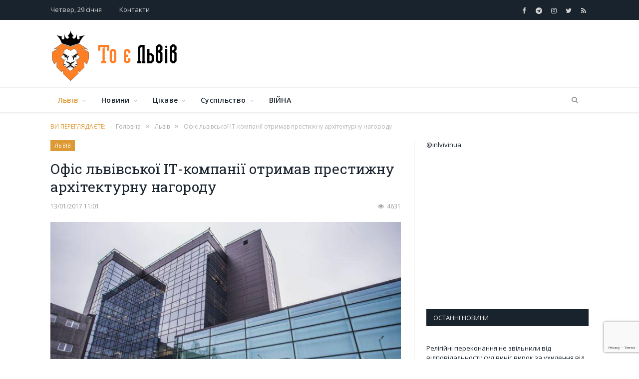

--- FILE ---
content_type: text/html; charset=utf-8
request_url: https://www.google.com/recaptcha/api2/anchor?ar=1&k=6LcR-_gUAAAAAEus7798KFc1BDtBRlmPyxNxE6oQ&co=aHR0cHM6Ly9pbmx2aXYuaW4udWE6NDQz&hl=en&v=N67nZn4AqZkNcbeMu4prBgzg&size=invisible&anchor-ms=20000&execute-ms=30000&cb=6wkd8lnlhp0o
body_size: 48709
content:
<!DOCTYPE HTML><html dir="ltr" lang="en"><head><meta http-equiv="Content-Type" content="text/html; charset=UTF-8">
<meta http-equiv="X-UA-Compatible" content="IE=edge">
<title>reCAPTCHA</title>
<style type="text/css">
/* cyrillic-ext */
@font-face {
  font-family: 'Roboto';
  font-style: normal;
  font-weight: 400;
  font-stretch: 100%;
  src: url(//fonts.gstatic.com/s/roboto/v48/KFO7CnqEu92Fr1ME7kSn66aGLdTylUAMa3GUBHMdazTgWw.woff2) format('woff2');
  unicode-range: U+0460-052F, U+1C80-1C8A, U+20B4, U+2DE0-2DFF, U+A640-A69F, U+FE2E-FE2F;
}
/* cyrillic */
@font-face {
  font-family: 'Roboto';
  font-style: normal;
  font-weight: 400;
  font-stretch: 100%;
  src: url(//fonts.gstatic.com/s/roboto/v48/KFO7CnqEu92Fr1ME7kSn66aGLdTylUAMa3iUBHMdazTgWw.woff2) format('woff2');
  unicode-range: U+0301, U+0400-045F, U+0490-0491, U+04B0-04B1, U+2116;
}
/* greek-ext */
@font-face {
  font-family: 'Roboto';
  font-style: normal;
  font-weight: 400;
  font-stretch: 100%;
  src: url(//fonts.gstatic.com/s/roboto/v48/KFO7CnqEu92Fr1ME7kSn66aGLdTylUAMa3CUBHMdazTgWw.woff2) format('woff2');
  unicode-range: U+1F00-1FFF;
}
/* greek */
@font-face {
  font-family: 'Roboto';
  font-style: normal;
  font-weight: 400;
  font-stretch: 100%;
  src: url(//fonts.gstatic.com/s/roboto/v48/KFO7CnqEu92Fr1ME7kSn66aGLdTylUAMa3-UBHMdazTgWw.woff2) format('woff2');
  unicode-range: U+0370-0377, U+037A-037F, U+0384-038A, U+038C, U+038E-03A1, U+03A3-03FF;
}
/* math */
@font-face {
  font-family: 'Roboto';
  font-style: normal;
  font-weight: 400;
  font-stretch: 100%;
  src: url(//fonts.gstatic.com/s/roboto/v48/KFO7CnqEu92Fr1ME7kSn66aGLdTylUAMawCUBHMdazTgWw.woff2) format('woff2');
  unicode-range: U+0302-0303, U+0305, U+0307-0308, U+0310, U+0312, U+0315, U+031A, U+0326-0327, U+032C, U+032F-0330, U+0332-0333, U+0338, U+033A, U+0346, U+034D, U+0391-03A1, U+03A3-03A9, U+03B1-03C9, U+03D1, U+03D5-03D6, U+03F0-03F1, U+03F4-03F5, U+2016-2017, U+2034-2038, U+203C, U+2040, U+2043, U+2047, U+2050, U+2057, U+205F, U+2070-2071, U+2074-208E, U+2090-209C, U+20D0-20DC, U+20E1, U+20E5-20EF, U+2100-2112, U+2114-2115, U+2117-2121, U+2123-214F, U+2190, U+2192, U+2194-21AE, U+21B0-21E5, U+21F1-21F2, U+21F4-2211, U+2213-2214, U+2216-22FF, U+2308-230B, U+2310, U+2319, U+231C-2321, U+2336-237A, U+237C, U+2395, U+239B-23B7, U+23D0, U+23DC-23E1, U+2474-2475, U+25AF, U+25B3, U+25B7, U+25BD, U+25C1, U+25CA, U+25CC, U+25FB, U+266D-266F, U+27C0-27FF, U+2900-2AFF, U+2B0E-2B11, U+2B30-2B4C, U+2BFE, U+3030, U+FF5B, U+FF5D, U+1D400-1D7FF, U+1EE00-1EEFF;
}
/* symbols */
@font-face {
  font-family: 'Roboto';
  font-style: normal;
  font-weight: 400;
  font-stretch: 100%;
  src: url(//fonts.gstatic.com/s/roboto/v48/KFO7CnqEu92Fr1ME7kSn66aGLdTylUAMaxKUBHMdazTgWw.woff2) format('woff2');
  unicode-range: U+0001-000C, U+000E-001F, U+007F-009F, U+20DD-20E0, U+20E2-20E4, U+2150-218F, U+2190, U+2192, U+2194-2199, U+21AF, U+21E6-21F0, U+21F3, U+2218-2219, U+2299, U+22C4-22C6, U+2300-243F, U+2440-244A, U+2460-24FF, U+25A0-27BF, U+2800-28FF, U+2921-2922, U+2981, U+29BF, U+29EB, U+2B00-2BFF, U+4DC0-4DFF, U+FFF9-FFFB, U+10140-1018E, U+10190-1019C, U+101A0, U+101D0-101FD, U+102E0-102FB, U+10E60-10E7E, U+1D2C0-1D2D3, U+1D2E0-1D37F, U+1F000-1F0FF, U+1F100-1F1AD, U+1F1E6-1F1FF, U+1F30D-1F30F, U+1F315, U+1F31C, U+1F31E, U+1F320-1F32C, U+1F336, U+1F378, U+1F37D, U+1F382, U+1F393-1F39F, U+1F3A7-1F3A8, U+1F3AC-1F3AF, U+1F3C2, U+1F3C4-1F3C6, U+1F3CA-1F3CE, U+1F3D4-1F3E0, U+1F3ED, U+1F3F1-1F3F3, U+1F3F5-1F3F7, U+1F408, U+1F415, U+1F41F, U+1F426, U+1F43F, U+1F441-1F442, U+1F444, U+1F446-1F449, U+1F44C-1F44E, U+1F453, U+1F46A, U+1F47D, U+1F4A3, U+1F4B0, U+1F4B3, U+1F4B9, U+1F4BB, U+1F4BF, U+1F4C8-1F4CB, U+1F4D6, U+1F4DA, U+1F4DF, U+1F4E3-1F4E6, U+1F4EA-1F4ED, U+1F4F7, U+1F4F9-1F4FB, U+1F4FD-1F4FE, U+1F503, U+1F507-1F50B, U+1F50D, U+1F512-1F513, U+1F53E-1F54A, U+1F54F-1F5FA, U+1F610, U+1F650-1F67F, U+1F687, U+1F68D, U+1F691, U+1F694, U+1F698, U+1F6AD, U+1F6B2, U+1F6B9-1F6BA, U+1F6BC, U+1F6C6-1F6CF, U+1F6D3-1F6D7, U+1F6E0-1F6EA, U+1F6F0-1F6F3, U+1F6F7-1F6FC, U+1F700-1F7FF, U+1F800-1F80B, U+1F810-1F847, U+1F850-1F859, U+1F860-1F887, U+1F890-1F8AD, U+1F8B0-1F8BB, U+1F8C0-1F8C1, U+1F900-1F90B, U+1F93B, U+1F946, U+1F984, U+1F996, U+1F9E9, U+1FA00-1FA6F, U+1FA70-1FA7C, U+1FA80-1FA89, U+1FA8F-1FAC6, U+1FACE-1FADC, U+1FADF-1FAE9, U+1FAF0-1FAF8, U+1FB00-1FBFF;
}
/* vietnamese */
@font-face {
  font-family: 'Roboto';
  font-style: normal;
  font-weight: 400;
  font-stretch: 100%;
  src: url(//fonts.gstatic.com/s/roboto/v48/KFO7CnqEu92Fr1ME7kSn66aGLdTylUAMa3OUBHMdazTgWw.woff2) format('woff2');
  unicode-range: U+0102-0103, U+0110-0111, U+0128-0129, U+0168-0169, U+01A0-01A1, U+01AF-01B0, U+0300-0301, U+0303-0304, U+0308-0309, U+0323, U+0329, U+1EA0-1EF9, U+20AB;
}
/* latin-ext */
@font-face {
  font-family: 'Roboto';
  font-style: normal;
  font-weight: 400;
  font-stretch: 100%;
  src: url(//fonts.gstatic.com/s/roboto/v48/KFO7CnqEu92Fr1ME7kSn66aGLdTylUAMa3KUBHMdazTgWw.woff2) format('woff2');
  unicode-range: U+0100-02BA, U+02BD-02C5, U+02C7-02CC, U+02CE-02D7, U+02DD-02FF, U+0304, U+0308, U+0329, U+1D00-1DBF, U+1E00-1E9F, U+1EF2-1EFF, U+2020, U+20A0-20AB, U+20AD-20C0, U+2113, U+2C60-2C7F, U+A720-A7FF;
}
/* latin */
@font-face {
  font-family: 'Roboto';
  font-style: normal;
  font-weight: 400;
  font-stretch: 100%;
  src: url(//fonts.gstatic.com/s/roboto/v48/KFO7CnqEu92Fr1ME7kSn66aGLdTylUAMa3yUBHMdazQ.woff2) format('woff2');
  unicode-range: U+0000-00FF, U+0131, U+0152-0153, U+02BB-02BC, U+02C6, U+02DA, U+02DC, U+0304, U+0308, U+0329, U+2000-206F, U+20AC, U+2122, U+2191, U+2193, U+2212, U+2215, U+FEFF, U+FFFD;
}
/* cyrillic-ext */
@font-face {
  font-family: 'Roboto';
  font-style: normal;
  font-weight: 500;
  font-stretch: 100%;
  src: url(//fonts.gstatic.com/s/roboto/v48/KFO7CnqEu92Fr1ME7kSn66aGLdTylUAMa3GUBHMdazTgWw.woff2) format('woff2');
  unicode-range: U+0460-052F, U+1C80-1C8A, U+20B4, U+2DE0-2DFF, U+A640-A69F, U+FE2E-FE2F;
}
/* cyrillic */
@font-face {
  font-family: 'Roboto';
  font-style: normal;
  font-weight: 500;
  font-stretch: 100%;
  src: url(//fonts.gstatic.com/s/roboto/v48/KFO7CnqEu92Fr1ME7kSn66aGLdTylUAMa3iUBHMdazTgWw.woff2) format('woff2');
  unicode-range: U+0301, U+0400-045F, U+0490-0491, U+04B0-04B1, U+2116;
}
/* greek-ext */
@font-face {
  font-family: 'Roboto';
  font-style: normal;
  font-weight: 500;
  font-stretch: 100%;
  src: url(//fonts.gstatic.com/s/roboto/v48/KFO7CnqEu92Fr1ME7kSn66aGLdTylUAMa3CUBHMdazTgWw.woff2) format('woff2');
  unicode-range: U+1F00-1FFF;
}
/* greek */
@font-face {
  font-family: 'Roboto';
  font-style: normal;
  font-weight: 500;
  font-stretch: 100%;
  src: url(//fonts.gstatic.com/s/roboto/v48/KFO7CnqEu92Fr1ME7kSn66aGLdTylUAMa3-UBHMdazTgWw.woff2) format('woff2');
  unicode-range: U+0370-0377, U+037A-037F, U+0384-038A, U+038C, U+038E-03A1, U+03A3-03FF;
}
/* math */
@font-face {
  font-family: 'Roboto';
  font-style: normal;
  font-weight: 500;
  font-stretch: 100%;
  src: url(//fonts.gstatic.com/s/roboto/v48/KFO7CnqEu92Fr1ME7kSn66aGLdTylUAMawCUBHMdazTgWw.woff2) format('woff2');
  unicode-range: U+0302-0303, U+0305, U+0307-0308, U+0310, U+0312, U+0315, U+031A, U+0326-0327, U+032C, U+032F-0330, U+0332-0333, U+0338, U+033A, U+0346, U+034D, U+0391-03A1, U+03A3-03A9, U+03B1-03C9, U+03D1, U+03D5-03D6, U+03F0-03F1, U+03F4-03F5, U+2016-2017, U+2034-2038, U+203C, U+2040, U+2043, U+2047, U+2050, U+2057, U+205F, U+2070-2071, U+2074-208E, U+2090-209C, U+20D0-20DC, U+20E1, U+20E5-20EF, U+2100-2112, U+2114-2115, U+2117-2121, U+2123-214F, U+2190, U+2192, U+2194-21AE, U+21B0-21E5, U+21F1-21F2, U+21F4-2211, U+2213-2214, U+2216-22FF, U+2308-230B, U+2310, U+2319, U+231C-2321, U+2336-237A, U+237C, U+2395, U+239B-23B7, U+23D0, U+23DC-23E1, U+2474-2475, U+25AF, U+25B3, U+25B7, U+25BD, U+25C1, U+25CA, U+25CC, U+25FB, U+266D-266F, U+27C0-27FF, U+2900-2AFF, U+2B0E-2B11, U+2B30-2B4C, U+2BFE, U+3030, U+FF5B, U+FF5D, U+1D400-1D7FF, U+1EE00-1EEFF;
}
/* symbols */
@font-face {
  font-family: 'Roboto';
  font-style: normal;
  font-weight: 500;
  font-stretch: 100%;
  src: url(//fonts.gstatic.com/s/roboto/v48/KFO7CnqEu92Fr1ME7kSn66aGLdTylUAMaxKUBHMdazTgWw.woff2) format('woff2');
  unicode-range: U+0001-000C, U+000E-001F, U+007F-009F, U+20DD-20E0, U+20E2-20E4, U+2150-218F, U+2190, U+2192, U+2194-2199, U+21AF, U+21E6-21F0, U+21F3, U+2218-2219, U+2299, U+22C4-22C6, U+2300-243F, U+2440-244A, U+2460-24FF, U+25A0-27BF, U+2800-28FF, U+2921-2922, U+2981, U+29BF, U+29EB, U+2B00-2BFF, U+4DC0-4DFF, U+FFF9-FFFB, U+10140-1018E, U+10190-1019C, U+101A0, U+101D0-101FD, U+102E0-102FB, U+10E60-10E7E, U+1D2C0-1D2D3, U+1D2E0-1D37F, U+1F000-1F0FF, U+1F100-1F1AD, U+1F1E6-1F1FF, U+1F30D-1F30F, U+1F315, U+1F31C, U+1F31E, U+1F320-1F32C, U+1F336, U+1F378, U+1F37D, U+1F382, U+1F393-1F39F, U+1F3A7-1F3A8, U+1F3AC-1F3AF, U+1F3C2, U+1F3C4-1F3C6, U+1F3CA-1F3CE, U+1F3D4-1F3E0, U+1F3ED, U+1F3F1-1F3F3, U+1F3F5-1F3F7, U+1F408, U+1F415, U+1F41F, U+1F426, U+1F43F, U+1F441-1F442, U+1F444, U+1F446-1F449, U+1F44C-1F44E, U+1F453, U+1F46A, U+1F47D, U+1F4A3, U+1F4B0, U+1F4B3, U+1F4B9, U+1F4BB, U+1F4BF, U+1F4C8-1F4CB, U+1F4D6, U+1F4DA, U+1F4DF, U+1F4E3-1F4E6, U+1F4EA-1F4ED, U+1F4F7, U+1F4F9-1F4FB, U+1F4FD-1F4FE, U+1F503, U+1F507-1F50B, U+1F50D, U+1F512-1F513, U+1F53E-1F54A, U+1F54F-1F5FA, U+1F610, U+1F650-1F67F, U+1F687, U+1F68D, U+1F691, U+1F694, U+1F698, U+1F6AD, U+1F6B2, U+1F6B9-1F6BA, U+1F6BC, U+1F6C6-1F6CF, U+1F6D3-1F6D7, U+1F6E0-1F6EA, U+1F6F0-1F6F3, U+1F6F7-1F6FC, U+1F700-1F7FF, U+1F800-1F80B, U+1F810-1F847, U+1F850-1F859, U+1F860-1F887, U+1F890-1F8AD, U+1F8B0-1F8BB, U+1F8C0-1F8C1, U+1F900-1F90B, U+1F93B, U+1F946, U+1F984, U+1F996, U+1F9E9, U+1FA00-1FA6F, U+1FA70-1FA7C, U+1FA80-1FA89, U+1FA8F-1FAC6, U+1FACE-1FADC, U+1FADF-1FAE9, U+1FAF0-1FAF8, U+1FB00-1FBFF;
}
/* vietnamese */
@font-face {
  font-family: 'Roboto';
  font-style: normal;
  font-weight: 500;
  font-stretch: 100%;
  src: url(//fonts.gstatic.com/s/roboto/v48/KFO7CnqEu92Fr1ME7kSn66aGLdTylUAMa3OUBHMdazTgWw.woff2) format('woff2');
  unicode-range: U+0102-0103, U+0110-0111, U+0128-0129, U+0168-0169, U+01A0-01A1, U+01AF-01B0, U+0300-0301, U+0303-0304, U+0308-0309, U+0323, U+0329, U+1EA0-1EF9, U+20AB;
}
/* latin-ext */
@font-face {
  font-family: 'Roboto';
  font-style: normal;
  font-weight: 500;
  font-stretch: 100%;
  src: url(//fonts.gstatic.com/s/roboto/v48/KFO7CnqEu92Fr1ME7kSn66aGLdTylUAMa3KUBHMdazTgWw.woff2) format('woff2');
  unicode-range: U+0100-02BA, U+02BD-02C5, U+02C7-02CC, U+02CE-02D7, U+02DD-02FF, U+0304, U+0308, U+0329, U+1D00-1DBF, U+1E00-1E9F, U+1EF2-1EFF, U+2020, U+20A0-20AB, U+20AD-20C0, U+2113, U+2C60-2C7F, U+A720-A7FF;
}
/* latin */
@font-face {
  font-family: 'Roboto';
  font-style: normal;
  font-weight: 500;
  font-stretch: 100%;
  src: url(//fonts.gstatic.com/s/roboto/v48/KFO7CnqEu92Fr1ME7kSn66aGLdTylUAMa3yUBHMdazQ.woff2) format('woff2');
  unicode-range: U+0000-00FF, U+0131, U+0152-0153, U+02BB-02BC, U+02C6, U+02DA, U+02DC, U+0304, U+0308, U+0329, U+2000-206F, U+20AC, U+2122, U+2191, U+2193, U+2212, U+2215, U+FEFF, U+FFFD;
}
/* cyrillic-ext */
@font-face {
  font-family: 'Roboto';
  font-style: normal;
  font-weight: 900;
  font-stretch: 100%;
  src: url(//fonts.gstatic.com/s/roboto/v48/KFO7CnqEu92Fr1ME7kSn66aGLdTylUAMa3GUBHMdazTgWw.woff2) format('woff2');
  unicode-range: U+0460-052F, U+1C80-1C8A, U+20B4, U+2DE0-2DFF, U+A640-A69F, U+FE2E-FE2F;
}
/* cyrillic */
@font-face {
  font-family: 'Roboto';
  font-style: normal;
  font-weight: 900;
  font-stretch: 100%;
  src: url(//fonts.gstatic.com/s/roboto/v48/KFO7CnqEu92Fr1ME7kSn66aGLdTylUAMa3iUBHMdazTgWw.woff2) format('woff2');
  unicode-range: U+0301, U+0400-045F, U+0490-0491, U+04B0-04B1, U+2116;
}
/* greek-ext */
@font-face {
  font-family: 'Roboto';
  font-style: normal;
  font-weight: 900;
  font-stretch: 100%;
  src: url(//fonts.gstatic.com/s/roboto/v48/KFO7CnqEu92Fr1ME7kSn66aGLdTylUAMa3CUBHMdazTgWw.woff2) format('woff2');
  unicode-range: U+1F00-1FFF;
}
/* greek */
@font-face {
  font-family: 'Roboto';
  font-style: normal;
  font-weight: 900;
  font-stretch: 100%;
  src: url(//fonts.gstatic.com/s/roboto/v48/KFO7CnqEu92Fr1ME7kSn66aGLdTylUAMa3-UBHMdazTgWw.woff2) format('woff2');
  unicode-range: U+0370-0377, U+037A-037F, U+0384-038A, U+038C, U+038E-03A1, U+03A3-03FF;
}
/* math */
@font-face {
  font-family: 'Roboto';
  font-style: normal;
  font-weight: 900;
  font-stretch: 100%;
  src: url(//fonts.gstatic.com/s/roboto/v48/KFO7CnqEu92Fr1ME7kSn66aGLdTylUAMawCUBHMdazTgWw.woff2) format('woff2');
  unicode-range: U+0302-0303, U+0305, U+0307-0308, U+0310, U+0312, U+0315, U+031A, U+0326-0327, U+032C, U+032F-0330, U+0332-0333, U+0338, U+033A, U+0346, U+034D, U+0391-03A1, U+03A3-03A9, U+03B1-03C9, U+03D1, U+03D5-03D6, U+03F0-03F1, U+03F4-03F5, U+2016-2017, U+2034-2038, U+203C, U+2040, U+2043, U+2047, U+2050, U+2057, U+205F, U+2070-2071, U+2074-208E, U+2090-209C, U+20D0-20DC, U+20E1, U+20E5-20EF, U+2100-2112, U+2114-2115, U+2117-2121, U+2123-214F, U+2190, U+2192, U+2194-21AE, U+21B0-21E5, U+21F1-21F2, U+21F4-2211, U+2213-2214, U+2216-22FF, U+2308-230B, U+2310, U+2319, U+231C-2321, U+2336-237A, U+237C, U+2395, U+239B-23B7, U+23D0, U+23DC-23E1, U+2474-2475, U+25AF, U+25B3, U+25B7, U+25BD, U+25C1, U+25CA, U+25CC, U+25FB, U+266D-266F, U+27C0-27FF, U+2900-2AFF, U+2B0E-2B11, U+2B30-2B4C, U+2BFE, U+3030, U+FF5B, U+FF5D, U+1D400-1D7FF, U+1EE00-1EEFF;
}
/* symbols */
@font-face {
  font-family: 'Roboto';
  font-style: normal;
  font-weight: 900;
  font-stretch: 100%;
  src: url(//fonts.gstatic.com/s/roboto/v48/KFO7CnqEu92Fr1ME7kSn66aGLdTylUAMaxKUBHMdazTgWw.woff2) format('woff2');
  unicode-range: U+0001-000C, U+000E-001F, U+007F-009F, U+20DD-20E0, U+20E2-20E4, U+2150-218F, U+2190, U+2192, U+2194-2199, U+21AF, U+21E6-21F0, U+21F3, U+2218-2219, U+2299, U+22C4-22C6, U+2300-243F, U+2440-244A, U+2460-24FF, U+25A0-27BF, U+2800-28FF, U+2921-2922, U+2981, U+29BF, U+29EB, U+2B00-2BFF, U+4DC0-4DFF, U+FFF9-FFFB, U+10140-1018E, U+10190-1019C, U+101A0, U+101D0-101FD, U+102E0-102FB, U+10E60-10E7E, U+1D2C0-1D2D3, U+1D2E0-1D37F, U+1F000-1F0FF, U+1F100-1F1AD, U+1F1E6-1F1FF, U+1F30D-1F30F, U+1F315, U+1F31C, U+1F31E, U+1F320-1F32C, U+1F336, U+1F378, U+1F37D, U+1F382, U+1F393-1F39F, U+1F3A7-1F3A8, U+1F3AC-1F3AF, U+1F3C2, U+1F3C4-1F3C6, U+1F3CA-1F3CE, U+1F3D4-1F3E0, U+1F3ED, U+1F3F1-1F3F3, U+1F3F5-1F3F7, U+1F408, U+1F415, U+1F41F, U+1F426, U+1F43F, U+1F441-1F442, U+1F444, U+1F446-1F449, U+1F44C-1F44E, U+1F453, U+1F46A, U+1F47D, U+1F4A3, U+1F4B0, U+1F4B3, U+1F4B9, U+1F4BB, U+1F4BF, U+1F4C8-1F4CB, U+1F4D6, U+1F4DA, U+1F4DF, U+1F4E3-1F4E6, U+1F4EA-1F4ED, U+1F4F7, U+1F4F9-1F4FB, U+1F4FD-1F4FE, U+1F503, U+1F507-1F50B, U+1F50D, U+1F512-1F513, U+1F53E-1F54A, U+1F54F-1F5FA, U+1F610, U+1F650-1F67F, U+1F687, U+1F68D, U+1F691, U+1F694, U+1F698, U+1F6AD, U+1F6B2, U+1F6B9-1F6BA, U+1F6BC, U+1F6C6-1F6CF, U+1F6D3-1F6D7, U+1F6E0-1F6EA, U+1F6F0-1F6F3, U+1F6F7-1F6FC, U+1F700-1F7FF, U+1F800-1F80B, U+1F810-1F847, U+1F850-1F859, U+1F860-1F887, U+1F890-1F8AD, U+1F8B0-1F8BB, U+1F8C0-1F8C1, U+1F900-1F90B, U+1F93B, U+1F946, U+1F984, U+1F996, U+1F9E9, U+1FA00-1FA6F, U+1FA70-1FA7C, U+1FA80-1FA89, U+1FA8F-1FAC6, U+1FACE-1FADC, U+1FADF-1FAE9, U+1FAF0-1FAF8, U+1FB00-1FBFF;
}
/* vietnamese */
@font-face {
  font-family: 'Roboto';
  font-style: normal;
  font-weight: 900;
  font-stretch: 100%;
  src: url(//fonts.gstatic.com/s/roboto/v48/KFO7CnqEu92Fr1ME7kSn66aGLdTylUAMa3OUBHMdazTgWw.woff2) format('woff2');
  unicode-range: U+0102-0103, U+0110-0111, U+0128-0129, U+0168-0169, U+01A0-01A1, U+01AF-01B0, U+0300-0301, U+0303-0304, U+0308-0309, U+0323, U+0329, U+1EA0-1EF9, U+20AB;
}
/* latin-ext */
@font-face {
  font-family: 'Roboto';
  font-style: normal;
  font-weight: 900;
  font-stretch: 100%;
  src: url(//fonts.gstatic.com/s/roboto/v48/KFO7CnqEu92Fr1ME7kSn66aGLdTylUAMa3KUBHMdazTgWw.woff2) format('woff2');
  unicode-range: U+0100-02BA, U+02BD-02C5, U+02C7-02CC, U+02CE-02D7, U+02DD-02FF, U+0304, U+0308, U+0329, U+1D00-1DBF, U+1E00-1E9F, U+1EF2-1EFF, U+2020, U+20A0-20AB, U+20AD-20C0, U+2113, U+2C60-2C7F, U+A720-A7FF;
}
/* latin */
@font-face {
  font-family: 'Roboto';
  font-style: normal;
  font-weight: 900;
  font-stretch: 100%;
  src: url(//fonts.gstatic.com/s/roboto/v48/KFO7CnqEu92Fr1ME7kSn66aGLdTylUAMa3yUBHMdazQ.woff2) format('woff2');
  unicode-range: U+0000-00FF, U+0131, U+0152-0153, U+02BB-02BC, U+02C6, U+02DA, U+02DC, U+0304, U+0308, U+0329, U+2000-206F, U+20AC, U+2122, U+2191, U+2193, U+2212, U+2215, U+FEFF, U+FFFD;
}

</style>
<link rel="stylesheet" type="text/css" href="https://www.gstatic.com/recaptcha/releases/N67nZn4AqZkNcbeMu4prBgzg/styles__ltr.css">
<script nonce="FOkJl48dm8n9F9-gPH9l0A" type="text/javascript">window['__recaptcha_api'] = 'https://www.google.com/recaptcha/api2/';</script>
<script type="text/javascript" src="https://www.gstatic.com/recaptcha/releases/N67nZn4AqZkNcbeMu4prBgzg/recaptcha__en.js" nonce="FOkJl48dm8n9F9-gPH9l0A">
      
    </script></head>
<body><div id="rc-anchor-alert" class="rc-anchor-alert"></div>
<input type="hidden" id="recaptcha-token" value="[base64]">
<script type="text/javascript" nonce="FOkJl48dm8n9F9-gPH9l0A">
      recaptcha.anchor.Main.init("[\x22ainput\x22,[\x22bgdata\x22,\x22\x22,\[base64]/[base64]/[base64]/ZyhXLGgpOnEoW04sMjEsbF0sVywwKSxoKSxmYWxzZSxmYWxzZSl9Y2F0Y2goayl7RygzNTgsVyk/[base64]/[base64]/[base64]/[base64]/[base64]/[base64]/[base64]/bmV3IEJbT10oRFswXSk6dz09Mj9uZXcgQltPXShEWzBdLERbMV0pOnc9PTM/bmV3IEJbT10oRFswXSxEWzFdLERbMl0pOnc9PTQ/[base64]/[base64]/[base64]/[base64]/[base64]\\u003d\x22,\[base64]\x22,\x22bsKSw6bCtAVJFVHDtTgswqApw7TDq8OjYzRhwrzCv3Nxw6jCosOwD8OlfsK/RApMw7DDkzrCsGPConF7WcKqw6BdaTEbwrtCfibCmjcKesKDwqzCrxFLw43CgDfCvcO9wqjDiBTDrcK3MMK7w4/[base64]/DmcOeCsOYw4zCkcKRw7cGw7xnwqsQw4TDp8KDVcOqS0rCi8KifGA9PX3ClDhnSh3CtMKCbsO3wrwDw5t1w4x9w6nCgcKNwq5Zw6HCuMKqw7BMw7HDvsORwoU9NMODAcO9d8O0FGZ4LCDClsOjD8K6w5fDrsKLw4HCsG85wrfCq2gbJkHCuX/[base64]/[base64]/Ct8OAw68qXkN2PcKbGQnCnBLCmkURwrHDp8O3w5jDtizDpyBVHAVHf8KPwqstLsOBw71RwqBTKcKPwpzDiMOvw5oPw7XCgQp3MgvCpcOtw4JBXcKRw6rDhMKDw7jCmAo/woBcWiUpUmoCw4xOwolnw6VYJsKlLsOcw7zDrWN9OcOHw7rDhcOnNldXw53Ct27DllXDvS/CqcKPdTZ5JcOebMOHw5hPw4HCuC/CocOOw4/Cv8Ouw7sPe0BqXMKQcwvCqMOPdA42w702woHDicOXw5PCkcOjwpHCgSd1w5fCtMKWwpNcwpnCmSYtwqLDjcKlw6J5wrkyUsKyM8OGw5PDuHZgHCBcwqjDsMKQwrXCl2PDnHnDtxbChnnDlDTCn3wIwpQmdBrDssKlw6zChMKEwqs8IQ/CuMKyw6rDkXt8H8KKw6bCkRhGwqRAG01xwrYSEF7DsmMfw58kF3hjwqjCilwdwph8GMK+KyrDn1zCt8Orw5PDrsOca8Ktwp0Vwr7CvsKqw7MlFcOwwpbCmMK7MMKcQjnDscOmDxvDqRJ4DMK0wp7ClMOFf8K5XcKqwqbCq3nDjT/DhD/CoSbCs8OXAgQLw4N8w6/Du8KEFVrDjETCuDgAw6nCrsKgI8KFw4JDw65yw5bCrcOkYcOYPmrCqsK2w7vDtSXCg0/DmcKiw6NeRMOaTAgGVMKEHsKoNcKfK2AbGsKTwrAOAlXCm8KnbsOSw6czwockX2tRw6ptwq/DuMKNW8Kgwpg4w5/DncO9wq3Dk1sidMKGwpHDk2nClsOvw6kZwplLwrjCk8OIw7zCsjdmw6hAwppRw6HClBLDgkxPRnUHCMK5wqJNb8OCw7zClkHCq8OHw75rR8O+cH/CocO1Gxo5EzEww7onwoNhTB/Dq8OwXxDDvMKADgU9wpd1VsO+w4LCi3vCjHPChnbDtcK6w5bDvsK5cMOBFkHDtnZNw7ZWQMO8w78Xw4wKBMOsIRnDr8K/P8KCw6HDisKZXQU6M8KxwqfDpjQvwoHCr0DDmsOQFsOxSRbDuhHCphHCrsOhdWTDkiFow5MiLxlNNcO7wrh8R8KXwqLCuCnCvS7Dq8Kzw5PCpQZ7w7vCvAlbK8KCwrTDtB/Dnjo1w47CggMUwqDCg8KyOcO8bcOvw6/CpV49WQ7Dozxxw6FxWSnCjBQ2wo/CicKkREcXwpkBwpJCwrkYw5YxNMKUdMOmwrBcwolTRk7DvFY7P8OJwq7CvmFww4NvwrjDlsODXsK9O8OrXR0DwpsmwobCiMOiZ8KCFU5sOMOiNxfDh2XDnU/DpsKKbsOyw74DFcO+w6rChUc2wqTCrsOXSMKuwrzCqiPDsnJhwqYfw6Q3wpV1wpc1w5tIZMKfZMKhw5fDg8OJLsKPORfDuyUedMOWwoLDnMOVw5VqZsOgEcOuwrnDjsO7XVFCworCq1/DtsOPAsODwq/CnzjCmh1TV8OPPSx1PcOsw4Jlw5EywrfCm8OxHiZdw6jCrhTDisKWWAJRw5nCnS3Ci8OwwpzDu3DCljAFIHfDhDQCBMKZwrHCrTjDjcOcMg3CmDdXLWJOdsKLZFvClsOQwrxLwqIJw4hcIMKkwpPDlMOCwo/[base64]/HHfDvCAtDz3CnTQXw6nDpsOSXBbDozcnw4TCicKBw6zCg8KiZXxPSCgoAcOFwp93PcOSPX9/[base64]/Cgysqw68FEcO9ITrDvxnDjMKDVXwHPnjCiwogw7cRPn9wwpZ9wpkia2DDj8OQwp/CtE4CRcKHaMK7ZcOjd34VC8KHacKRwqIAw5DCtTlJNRPDlyQTAMK1C0FSCgh8P2g0KQ7CtW/DqXXDiCYrwqEsw4BDQsKODm5uMsOuw5fDlsOIw5HDqicrw5YCH8KCdcKYE1XCnE0Cwq8UMTHDvkLCtcKpw6fCuEsqVDzChGtwQMObwqBpHAp7cUkfUkVrCmjCoVjCo8KAIwPDhi3DgTrCp13DmivDq2PCuDfDnMOuE8K+Ok/CsMOuR09JPEJFZhPCsX8ta1ZTT8Kowo3DvsODTMOQYsOAHMKiVR0Xd11Rw6rCv8KzJlpvwo/DjX3CjMK9w7jDrmrDo3JAw5xUwr8JAsKHwqPDs3sCwqHDmDnCvMKDI8Ouw7cqBcKbUCRJC8K7w6hMwpbDm1XDtsODw4LDgsKFwrRAw4/[base64]/DjjgEwo3CoxzCkjkmcMKRwqzDkRjCucOqBcKLdW4TQMOow70JWi3Cgy/CnnVsPMOtHcO7wrTDqyLDq8OkGD3DtnfCo0I/J8K4woXCmwDCjDnCkXLDs0nDlGzCnx1vJmDCr8O6MMOZwozDhcO4SSENwojDn8OEwqtsZRgIbMKDwp1qCsOCw7Zpw5LCssKMN0MvwrTCkwwGwqLDuVxcwo4Hwr5wY2jCicOiw7vCqMKuSC/CvGvDpcKSPMKswrlmW1/DlF/[base64]/Q8KRFsKsNsKoAcK2wooJM8OiXy4DwobDphhpwpoew7zDiD7Dg8OIX8KINTjDscOdw6vDiw9DwrE6NUINw6cwZ8KWOsOuw51EIS06wqF/I0TCjVNhc8O7ABN0UsKOw5bCoCJ1ZcKLeMKsYMOGLh3Dh1TDscOawq/Cm8Kaw7/DuMOZZ8KQwqYlbMKBw6tzwpfCjngOwqxxw5rDswDDlD0xIcOCAsOgciMwwpRbPsObC8O/[base64]/DrcOsw5QAw5PDmMKBEUMjwpBpUsONcsOnc1/CuHc0w6ZhwqvDr8O6O8KdXxkyw5/ClktWw6XDnsOkwprCjWcLR1DChsKEw6k9LGYVYsKXUAkww7V1wo4PZX/DnMOZEsO/wqRTw6t/wpMiwpNgw4gzw7XCk2TCj2kOR8OUQTMnf8OqCcOnAUvCqRcMJFd8ZgI9AsOtwqNAw7pZw4PDssOQfMKWKsOCw6zCv8OrSm3Dn8KHw6/DqgE/wo5xw7rCg8K+LsKoFcOUKVU6wqpyCMO0EHJFwpfDtxzDkQJnwrJ4Fx/DjcKVFXpnKjHDtsOkwrwvHcKmw5DCtsOVw63DqzspXifCvMK6wqXDk3AfwonCsMO1w4V0wr7DvsKww6XCnsKyc207wpLClnfDgHwEwoPCvMKfwrMRIsOJw48JOMKLwq0aA8Kewp3Cq8K2MsOYCsKNw47Cg0PDp8OMw58BXMO5AsKffMOmw7fCg8OfPcOtbQLDmit/w6UAw7jDrMOnGcOLHsOFFsOHE1csWw7CqzbCtcKZIRZ9w6sJw7fDj1FhGwjCqxdUXsOBF8OXw7zDiMOrwrPChiTCgSnDlHxWw63CsDTDqsOUwqTDmBnDl8OjwoBEw5tAw6Iow4YfGwHCuDXDlXc7w5/CrwZyGsOdwpxlwr06A8KZw7zCusOwDMKLwozDgxXClxrCnAnDlsKmMjQgwqZCQHIfw6PDkXUEAALCrMKcVcKvFlDDmsO4Y8OxdMKWaVzDmhHCu8O/fUUnPcKMR8KZw63DkVnDlkMmwp/DqMO3fMOHw5PCrUXDucKRw6fDiMKwKMOrwrfDnT5Tw6ZCdMKww5XDrSl3J1nDhAFlw53Cq8KKWMKyw7bDs8KeDMK6w5B9eMOsc8KmGcKLESgYwrx8wq9MwqF+wrXChWJgwpxvaT3DmWw2w5vChMORFwwGenFvBGLDisO+wrvDthtew5ITNz9YB2dUwokGUXQkHVoIBn/[base64]/CusO/[base64]/CjMK8AljCnMOswrrCo2TDn8KpwrbDiTluwprCmMO2NzZiwpwOwrhdIR7CpAN4P8Obw6ZHwp/DpktSwo1aYMOQTsKxwovCtsKewrnCvywJwoRqwo7ChsOawoPDg0vDvcO5MsKAw7/CuAZuNBEzEArCgsK4wol0w7N3wq8/KcOZI8K1wq3DnwrCkR0Aw7FXSWbDp8KIwotZdUFuLMKhwo0KW8KHQFNBw50Dw4dZLzvCiMOtw7jCrMOCGT5aw6LDpcKFwovDrSbCj2jDrV/CssOMwop8w487wr7CuxbDnToLwr50NBDDiMOoOwbDpcO2EDPCs8KXScKWak/CrcKqw53DnmchdsOww5TCjwotw5V5woXDkUsVw7Q2VAF2b8O7wrEMw51+w5UZDB17w6UswrxsRX4uC8OAw7LDlk4Qw4VMeTIXKFPDisKxw7duTsKAGsKuDsKCB8Kkw7PDlDwhw6bDgsKMCsKrwrJ+TsKmDEZoNBBtwoZyw6FcfsOfdATDuTRWD8O9wrnCisKow74mXB/Dt8KuEHxrOcO9wprCv8Kqw4bDosO/worDpsO8w6DCm1J2WcK3wo1qYCMQwrzDgQ7Dv8O7w4zDvMO5U8ONwqzCqsKmwo7CnR1/wq4of8KNwrJ4wrRFw6HDscO/HBHCj0jChi1XwpssJ8OMwpfCvsKlfsOmw5jCtcKew6kQPSrDk8K6wqjCt8OdaVzDqEVowofDoTIkw5rCiXPCoV5pfwt1Y8KNNklmB1fDnX/DrMOww7HCk8KFE23CtGfChj8ECiTCksOaw5tLw7Fkw61Vw7FeMxPCqEbCjcKCZ8OIfMK4dDA/w4fCv3kSwp3Cml/CiMO4ZMOrTQbChMOfwp/DnMKuw7QTwovCrsOvwr/CkFBCwq5qFS/Di8Kxw6TCi8KEeSsOPgc+wrQkWMKhwqZuD8OzwrzDiMOswpzCnsOww4NVw7/CpcOOw7R/w6hHwpbDlFMUfcKiPm1uwpzCvcKVw7RFwplAw7bDk2MsQ8KSS8OXd3F9KEtweS4da1bCpz/[base64]/CoW5OF1/CogHCjzQGbMKqwqZJS2E/[base64]/G8K2fWt0cDjCosOXUsK9w5cCOcKcwq5/wppSwrtPTsKjwp/CkcOpwoYMIsKKTMOuQUXDm8KFwq/Dn8KHwpnCjFVCG8KfwozDq2gNw4zCvMOJK8OuwrvCnMOtcC0Uw5LCsGA8wqLDlsKYQlsuXMO8TmLDmcOdwpjDnAd4KcKaCVvDmMK9bh8LQMO/Om5Nw63Du2YOw5x1C33Dj8K/w7bDvsOAw7/CoMO/L8OPw4vCvsOPVcKVw77CtcKwwrzDoUImJsOFwo/Dn8Ouw4Y/FyUGc8O0w4jDrAVtw4Aiw6bDumkgwrrDuUDCt8KNw4HDvcO5wpDCrMKFJsOtIMKUXsODwqZIwpRswrJrw7PClsKDw5IvesKbSGfCuyzCrxXDq8K/wqjCp23CtsKOdDtoJCfCvjfDrcOIC8Keb1DCoMO6J0owQMO6aULCoMKJCMKGw6BFRz8Vw5XDhMOywqXDuDRtwpzDgsKRHcKHCcOcGgHDgGVPdgTCmzbCpRnDhHANwqBbYsOWw71KUsO+Q8K4WcO4wpRKAy/Dk8OCw4xKFMOAwoRewrHCuxg3w7fDvy9KXVtdAyjCl8K/[base64]/DocKLZUfDqVLCqhTDjT4iRMOXRsKUZsOawpQ4w5k0w6HCnMOKwo/DomnClcO1wpAvw7vDvlHDoX5HGC8CP2fDg8Klwq5fH8OBwpgKwqUzwoVeLcK3w4TCtMOSRBhdGMOIwpN/[base64]/Dnn3DnTrCkDNawozDpcKPNHJFwokaw4jDp8O1wrkBCMKLbcKPw6gIwqFDBcKJw4vCvsKpw5hbIsKoHCrDomzDlsKiAQ/[base64]/[base64]/DhMK/w7BYBcOTwovDuVpkAsO3wrLDssOjw5LDmRYyRcKOBcKkwoE+F2I+w7E+w6PDocKGwrwSVQjCjynDisKCwp1Xwql0wp/CgBhQPcOfajtXw6XDvgnDkMKqwrwRwprDosOXf1hXa8Kfw57DvMKfYMOQw7djwpt0w4FoasOKwrDCqsOAw4zCgsOFwo8VJsOqHF3CnhtKwr4Jw6VVWsK5KiAlPQrCqcKkbAFbPkB/wqAjwqPCpzjCvn9gwqsbMcO6bMORwrdJYMOnC1oxwoXCvcKVXsOnwoPDuWBWO8Ksw7DCmMOeVijDtcOOU8KDw6DDqMKre8ODesO9w5nDmn84wpEHwr/[base64]/bsKewpHDk2fDisOxwr/Ch8KHw6FpcMKew43ChVMKwprDi8Onf3TCuAYLQzvCtHbCqsOJw49icjPDpk7DpsOzwrcYwoHDmm/DjiIFwrTCqibCvsOPHF4WKWvCmj/DoMO2wr/CpcOpYG7Ct13Dg8OkD8OCw4PCnxJiw5MRJMKmUw9+X8Otw5UGwo3Dsm96RsKABgh4w4TDscKEwqfDl8KvwoXCjcKDw64ONMKfwoNVwpbCt8KTXG8vw5/DmMK7wo3CoMK2HsKYwrYid3Q7w59Kw7wNBVZ6wr8UO8KVw7guBkHCuAlSVCXCpMKPw4bCncKxw7hkbBzCkg3DrxjDp8ORKSPCsCvCocKCw7d9wqvDjsKgX8KFwqcdJg9dwpXDq8OaSUc+fMOSZ8OZeH/CqcKKw4JGPMOzRQMAw4TDvcKvZcO5woHCvH3Cixgzagp4ZljDi8KQwrrCl0EQe8OMEcOWw4vDs8OrK8Oqw5R4JsOpwp05wpltwpnCmMK9BsKRworDm8KtIMO4w4rDi8OUw53DtWrDrSU5wq4VMcOYw4fCs8K1ZsKWw6vDjsOQBUERw4/DssOjCcKKWMKkwoIPb8ONBcKSw5tubsKCRh5Rwp3ClsOrNDBuK8KCwojDpjR9VHbCpsO9BMOAbEAIfU7DosKvGxt4eGUfC8K8dnHDqcOOd8KzGcOzwr/CusOAWXjCgl9sw5fDoMODwqrCqsO4RVbDsUbDisKew4IAbxzCksONw7XCgMKBLsKnw7MaPm/CikZJATXDhsKcMgfDvH7DvQZGwpVPWiXClH40w4fDsE11wonCjcO1w4DCjCXDn8KVw5BywprDkMOgw7Ezw5BKwrXDmxjDh8O/FGMufsKaOTYdIcO0wpHCpMObw4rCtsKnw4DCh8KRbGPDucOdwrDDusO2OXQjw4FLKCN1AMOrasOofMKpwpV2w7V2GBUXw47DhF9nwpMsw6vCqAMYwpXChcOhwozCjhttKg9HdB/[base64]/DpMKFesOVSGMSF8KoYHQfwrvCnMOLw5/CvsOqw60Lw5obJsOnwpHDuyvDrE8tw5FVw4FPwovCn2MqCEZBwoFbw7LCjcK4ZUQIQMO+wocYRG4dwolcw5sSKwwgwpjCigjDq3A8YsKkTzPCn8OVNXR8HEvDi8OKwrrDlyQ8VMOow5TCliJ2JXPDvxTDpX0nwrY2LcK3w6/[base64]/ClW84JcObLgJlTsO+w4MPwqdgw7/CpcOqIERlwpEBacOXwoFew5HCh1LCrlrCg0I4wrvCplBSw4ZeLErCs0nDmMOiPsOfWjcuZcKaO8OUNEfDtC3Dv8K6KT/Dm8O+wovCmgkyWMOkS8Otw5MteMKIw7LCqhECw5PCmMODJzrDswvCocK7w4vDlxjDm0onX8KfODzCkUPCnsOVw5ciXsKCYAdnVMKGw5vCmSnDssKqBcOfw4zDl8Kqwq0ccQ/ChnnDuR0/[base64]/DnxnDm8KiYRd9w59Sw79Pw7xPw6rCvcOzf8Oow6vDmcOyTjEOwqE/w7kUbMOQHkdkwpN1wrLCs8OJYiwGLcOBwp3CisOGwobCrDsLIcKZIMKvXC0/cyHCpGgfwrfDjcOLwr3CpMK2wpPDncOwwpVkwojDijYPwrxmOS5HW8KDwpLDhQbClhjDsnJHw67DkcO0KVvDvT1HbwrCvhDCqhMYwq1Ewp3DmsOQw7LCrg7DvMKAwq/CrcK0w7pkD8OQO8KiDhF4GlYkYcOmw4B+wrwnw5ohw6wpw7Row7Iow5HDvcOdGDdwwrREWCvDuMKyIsKKw4nCkcK9AsOtEwHDoDXCisKmZQ7CmMKmwp/ClcOrJcO5TcOrIMK2RBvDl8K+TBQNwoFyH8Osw5IpwqrDssK7NDF9wowAQcK5TsK+ER7DpWvDu8KiC8OADcKsXMK9EVp2w4B1wo0xw6AGesOLwqzDqlvDhMO3woDCmcKCw53DiMKyw6/DqMKjw7fDrCkyS2VFbcK4wp8XZX7DmT/[base64]/JR5xwrjDoyLDhsKOw4ltw7EaCcKpOsKWc8Keb3TDhWXClMKpMX5DwrNVwpNSwofDgn86YG8TJ8Oow5dvTwPCusKEfcKWGMK9w5BswqnDkCPCm0vCoX7Dg8OPBcKmB1JHKShIUcKcDsOGM8OWFVMBw6jChn/CvsOWdsOPwrXCuMOwwpNAesO/w57CuRnDt8KUwqPDoSNNwrlmw4DCmMOmw7jCr2PDtjN7w6nCjcKOwoEbw5/Dkm4YwpDCsi9lBsOnb8Ohw4Vmwqpjw5TDtsKJFSUDwq9aw6/Chz3DrRHDuBLDhmYBw5R3TcKWXkfDrAkDd1ICQMOOwrrCpRUvw6vCuMO5w7TDoF9Ga1c6wr/DtB3DpQYpDFtSSMKowoccRMKww6XDhyAxNsOVwobCjcKJRcOqKsKNwq1/b8OhIxcrRsO2w6PCnMKLwqpHw5gRWWnDoSbDucOTw7PDrMOlNhh4fG8eElLDoFLCjDbDsQlZworDlF/CkwDCpcK1wpkxwqMGDEFCH8OQw7PDqywOwojCuQNBwqnDoXAow5kUw7Upw6smwpLCt8OcCMOIwrh2XiFKw6PDglzCocKRaFZ8wpDCpjocHcKNDjg/FjZoPsObwp7DqcKPYcKowofDmDnDp1nCv2wPwo3CqS7DpTrDqcO2XGklw7rCoRjDvxrCmsKUeSwLcMKNw7J0BUjDmsKAw5DDmMOIV8OYw4MRZANjaDTCtn/ChMOoCcOMemrCmTFycsKKw49aw4ZAw7nCtsOHwrvDncKHA8KKPRzCosOdw4rCvUFbw6gvDMK1w6gMb8O7MA7Dr1TCpSMqDcK/KyLDpMK3wpTCjBjDuwLCi8KMWStpwrjChQTCq0/CqhZaB8KmZsOMBW7Dt8ObwqzDicKCVRXCmy8aIcORCcOpwpNgwrbCt8OCKsKjw4bCuAHCnDHCukEObMKgeWkCw5vChyRmS8Ohwp7CqXPDq2Ywwo1ow7I5IV/[base64]/[base64]/wrhuwqzCmsOQw51xw5HDrsK+wqQdwpjDgm/[base64]/wrXCkw3Cg1skwrXDoFpLHHtjwrQRwrDCtsOjw7Yow5dhXMOSbF05IhF+WXfCrsKkw7ESwo0Zw43DmMOsFMKDQsKeHEvCpWHCuMOhcV4PNTsNw7FyPj3DjMKuRsOswqbDt1LDjsK1wrfDhMOQw4/Dlw3DmsKPbg/[base64]/wrvDtXViG8OSw6Y+wqbCjV7CmGAAwonCrMOgw6jCq8KNw7tbOE54XGbCkRZQZMK0YnjDtsKrbzBvRMOKwrtOExFjR8Oiw6zCrBPCp8OyFcOGTMO7YsKPw7pQdwcNVSAsbwBvw7nDiEQsFCBSw6xNw7cYw4XDthhdQCNjKWfCucKSw4NDDisQNMO/wojDoznCqcOPOWvDgx9kFzV/wofColoIwqhjR3TCp8O3wpvCgR7CnwzCly8Hw47Dg8KYw4Ziw6NnYWrCgsKaw7PDncOcH8OFDcObw5pnw64aSwDDtMK3wpvCpy40QyvClcOMAsO3w7FvwprDukZbK8KJYMKJRhbCm3UCFj7Dv13DucOlwqM2QsKIcMKpw6tlH8KkAcOtw7LCvX/Cr8OKw6koesOwSi0SHcOrw6XCscOdw7/[base64]/DmjVXw4XChHbCuWtewqPDqR7DjVlcw6DDgnstw7MLwq7DnxPCsjwQw5TChDpcEHBrYF/Diw97FcOid3bCp8O9XsOkwpx9CMKSwqvClMOCw4TCmAnDhFQXJRQ4AFsDw5rDixVFCwzCnlBwwqrCjcK4w4ZpFcOtwrnCrF5rLsOiBj/CvHfCgUwdwpvCnsK8GUtJw5vDrxHCuMKCPcK/[base64]/wrMAw59pw4R6BsO4IyFKw53CrMKOw5vCswLCkCTDpGPCrU7CgQB1e8OnXmkTOcOfwpDDrXJmwrDCtFfDu8K5M8K6MHnDlMK4w6TCihPDiR85w7fClBlRF0lIw796OcObI8KTw7bCtmHChVHClcKdYMK/[base64]/[base64]/[base64]/DoMOoeMKBHsOUw75vw5PCjMKiZcK0eMKuTcOjEmUgwoDCg8KhMUHCnVjDvsODd3oEXhgxLyXCqsOTFsOEw6FUPMKlw6JFG1rClnnCo3zCr0bCtsOKcBjDpMKAMcKFw7oob8KxIivCmsKhGgUZcMKMNTRuw6BkfsK5ZTfDusOIwrPCvjN7WMKpcT4RwoQxw5/CpMOYNsKmfsKRw4xJwpDCisK5w6/Dv1kxEMO3woJuwrvDtnkIw4fDjnjCnsKfwoc3wq/DuBrDqSBhw5wpRcKtw7XDknXDrMO5wpbDicOcwqgLMcOMwqEHOcKDQcKBeMKCwo3DpQxXwrJNZhF2OWYJXmzDrMK8LwDDjcO6f8OMw7/[base64]/DvGF+wpvDgxUDbsKCY8K6CMKgwr5tw6fDlsOXOlfDiTfDryHDjGPDs1nDunnCuxbCucK4HsKNGsOAHsKcf2XClGNMwq/CknN0HGg3FS/DrUvCqRnCicKxRFNtwr9pwrddw5fDkcOie1wew4/[base64]/[base64]/DmFbCj8KqwqLDr8Kqw4B7CjNyw4/CuMKhSsKew4FIwpvCo8Ojwr3DkcO3MsOew4LCll1yw61YAwYjw7pxB8OcVWVxwrkOw77Cg18/wqfCtMKWHHICQQTCixjCn8OYworDjcKlwr0WC2Zcw5PDuH7DkMOVe3VywpPCuMKYw7wYbQQYw77DpALCvcKewo8Na8KvZsKQwp3CskfCtsONw5ptwosuXMO4w7xCEMKPw4fClcOmwovCim/ChsKXwrpow7BMwpkzacOww5d0wrXCtERoX1nDssOPwoV/RRNFw7nDlhzChsKCwoMqw73DiwTDlBs+SEvDhV/DuWwyAXbDkjTCsMKYwonCm8KHw4UpQcKge8Ocw5fDjwTCsU/CiDXDqwHDgl/CjsOrw6FBwpFtw4xeRybCkMOowqvDo8Kow4/DpmDDpcK3w6NVJwYCwpwrw6suUiXCrsOYw7E2w49TKVLDicKTfcKbSgwnwqJ7Mk/CgsKlwqTDocOnbnXChRvChMO+ecKZDcKEw6DCp8KzKWxCw6bCpsK/SsK/GDbDrCXCvsKMwr81JjDDmAPCpMOaw77Ds3J4cMOLw4siw6cLwp1QODxqfwkQw7zCqUUCHcOWwotTwrs7wr7CgsKMworCs1UZw4lVwoE9aER2wqZEw4cuwqPDphwgw7jCpMO8w7lVXcOwcsOQwqEVwp3CtzzDpsOgw73DoMO9w64KYMOXw60CcsO/wqvDn8KJwpxubMKgwo17wojCnRbCicKhwpZOHcKkW3hBwpjCmcKFP8K5fGpKfMOxw7J0fMKwcsKIw6cQdzsXZsKnH8KWwollTMO3TcOKw69Xw4LDvQ/DtsOZw7HConPDuMK+A2/CiMKEPsKSQsOnw6TDiSVYCsK/w4fChsOFSsKxw7wpw4TDih4qw4lEdMKawpDDj8OCSsONGUHDm0lLUmJoUxTCpBrCh8KQQ381woLDuUlZwr3DqcKQw5XCusOwA1fCvnDDrAnCrTJpOcO/[base64]/CpsK3fcOBw5LCjcONWsOgb3TCi8O0wrpdw4wKfMOdwq/DuSbCq8KBSBdPwqRGwr3CjT7CrDzDvRMNwqZsFwrCpMO/wpDDs8KRU8Ocw6fCpALDtD9uRSbCsA8kR29SwrjCgcO4BMK0wq8Cw53Dhl/ClcOFOmrCpcOPw5/Dh2N0w5BDwoHClFXDosO3w7YJwoIkJwDDrhXDiMKqw4UDwofCu8ODwo/DlsK2Lh5lwoPDlgQ2F3bCocKzC8KmMsKywrF+bcKSH8K+wq4hNlZ0PgB5woDDrnfCinsHC8O0aXDDrsOSJUjCpcKZNMOsw696AkPCgh9PdB7DoF5ywpFgwrrDiVAgw7JAOsKRWHMYP8OJwpc/[base64]/[base64]/[base64]/[base64]/DtSTClw3CgcKLPwpiO0IERFZEw6ZQw4FWwqnCtcKuwohrw5fDmUzCl3HDljgpDsKJEx4PKMKiDsO3wqvDlcKHXUpQw7/Du8K7wp9Zw6XDicKGVyLDlMKUbkPDqHk/wrspQ8Kvd2Zdw7YGwr0AwrTCtx/[base64]/dAULbsKFwroffFNTczrDlsOVw48Tw5fDowfDmS4Tc38gwqNHwqjDpMO9wocvwrjCkBrCtcOiccOOw5zDrcOfAj7DuB3DqcOKwrMsVQsVw6AewqI1w7XCkGTDrQ0rOsODTXgNwq3CvxrDg8OiBcK/UcKqGsKlwojCucKMw51PKRtJwonDsMOew6HDvcK1w4oVP8KJX8O8wqwlwo/Dp27DocK4w4/CmX7Dg1N4AA7DtMKQw6Axw6PDq33CpsO/UsKYE8KDw4bDocOVw55nwoTCozfCtMKXw73Cj2nCrMOtKMO4HcOrbRTCrMKaQcKaA0Z9wodRw73Do3PDksO5w69Awpk1XHJ8w67Dp8Ozwr7Di8O3woPDo8Kkw60iwo1IGsKJdsOnw5jCnsKZw5fDrcKkwog9w77DrA92SmEMAcK0wqQ/w47Cki/DmibDo8KBw43DtQ7DucOlw59twpnDrU3DhhUtw5JrEMK7VcKTUknDisKEw6QhLcOWDA8gScOGwoxOwonDinjDpcObw5scBmgiw5kcQ0NIw4JpIcOeIn3DkcKNUG/Cn8KMKMK/[base64]/ChS80RMOjXsKMI8OKU8ObREHDqnFGw5bCmgnDnSpzYMKaw5UWwonCvcORV8OJW33DsMK1Q8OwS8O4w5rDpsKpBBZWW8OMw6fCgVPChHpRwrwyQcKywprCisODHg5ccMOVw77DlVYTRsKkw5LCp0DDvsOdw5B/[base64]/CvHTDusOFZ8OkVsO0WsKkMRJwOHQTwp4mFcKRw4/DtH4Iw7Mtw47DhsK8bMKAw4R1w4rDhA/CujYZLybDoU7Ctx0sw6hcw4R9ZkfCpMOdw7jCgMKow4knwrLDmcKMw71YwpspYcOcFcOdOcKjRsOww4LDosOmw4rDlMOXDGMhagFtwqDDsMKIJVHCrBFkVMOjBcOFw6zCnsK4EsOTXMKowojDscO+wpLDn8OQex1Qw79OwrA2HsOtL8OmSsOZw54YHMKJIxTCil/DsMKKwrIXW1rDvh7DtMKYY8OPWsO6CsOVw65cAcOwVjE0GDbDqmXDhcOdw6dlC0fDgSRLSSp8czQeP8OmwqvCvcOxTMOHQFA/P2nCt8KpScKhAsKOwp8rXcOuwodjAsOkwrwPNEElNnIIVkY+DMOVYk7CvW/CtQ0cw4x0wprCrcKuNRErwoUVOMKowqDCl8OFw6zCkMOPwqrDscKuI8KuwoIcw4HDtXrDhcKOMMOmYcOqDQbChk8Sw7M8d8KfworColAAwq5HQMOjKjbCvcK2w5lBwrDDn15Aw47Dp24lwp/CsicDwpRgw6FOJ37Ch8OHIcOyw61wwq7Ct8KRw6XChmrDocKqaMKdw6jDiMKwScObwqfCrXXCmcO+EVnCv2UOZ8OdwofCo8K6DhV6w79YwrIsGVouecOMw5/DgMOZwq/CvnfCnsOdw5hkIS3ChMKVSsKawozCkgcQwoTCmcO9w5gjOsOQwpoXecKBNS/Ci8ONCz/Dq0jCuT3DlCXDqsOBw7oawr3DjF1uFBxdw5/DgFDCoRRnJ2E5DcKIfMKmdVLDpcO8I3U3UzvClmfDt8Oxw4IFwr3DkMK3wpdZw7k7w4LCrwPDlMK8d3LCuHPCjHE4w6/DhsK+w7VDWsO+wpPCrUFhw6HCuMKJwo9VwofCp2R2EMOPGj/[base64]/LkUhXXbDiVHDsnTDv8KKw6XDpMO2esOgBnXDtsOyd2RPAMK3w5JsFD3DlmVeJsOnw7zChMOEQ8OWwqbChnjDuMOmw4wUwozCowDCksOxwo5swrMSwpzDr8OjQMKsw5pzw7TDlEjCskF/w6DCh17DpxfDs8KCBcO4YcKuHT9gw7x/wpgCw4nCrgdqNlQBwqc2M8Kdej0mw77Cij0nR3PDr8OobcOSw4hJw5DChsK2bcO7w6XCrsKccjDChMKKeMOlwqTCrVgWw44yw5DCt8Oubmo1w5jDkwEWw7PDv2LCu3kPbH7CisKMw5DCkWxgw7vDmMKOdVxGw6zDo3UAwprChH8cw5XCiMKIY8K/w4tPw5c0f8OYPRnDgsKDQcOyfSfDsXt4FGxwCX3DmU1ABHbDscOIHlIxwoVPwpIjOnsvMcO6wrLCpG3Cn8OaYQfCucKVJmwPwopGwrg0W8K2bMOmwoofwoTCv8Oow5gbwoRHwrdoHSbDty/CncKBGxJHw7rDqm/CssKnwohMJsO1wpPCn0cHQsKBL13CoMOCXcO8w7o+w6dWw4Brw7AhB8OEBQNGwqouw6HCs8ObVllvw5jCskYdAMKjw73CrsOCwrQ8FHHCmcO1csKlOB/DsXfDjlvCnMOBTijDi13Cp2fDnMOdwq/Ctx9IUWwVLgkdcsOkbsO0woDDs1XDuERWwprCqUMfHG7Dnh3DocO+wqnCmVgoRMOlwqwlwpR3woTDjsK9w7cXZ8OUPG8cwrx8wpfDk8KlJDcoJn0/w7N+wrkYwobDmjXCq8K6wohyB8KawqHDmBLCmijCqcK6fgrCqAZLW2/Dl8KQW3Q4dwXCosO/eAo4UsOlwqQUAMOmw5XDkx3Dr3Ejw5lWBxpQw5gsBGXDgVXDpyTDuMOhwrPCvhs3J1DCnn4vw63CnMKSemhlG1XDiDQJesKUwpvChkrDtw7CjMO/[base64]/DjlkuB8OcwplJwp0Zw7rDr8OVwrNIIV7DqsKqK1nCkEQuwqNewrLDnMKXc8Kpw6BwwqXCs19OAcOnwpjDpWLDjQHDs8Kcw5ZvwrhgMXN/wqLDtMOlw6bClwQww7nDmcKQwrVmfFtnwpLDrQHDrgljwrjDnA7Dqml6w47Dg17Ci2EowpjDvA/Dq8Kvc8OjB8OlwpnDlhTDp8OKAMONCSxlwrLCrF3CucKww6nDg8KTWsOTw5DDhHtBJMOHw4TDuMKxYsOZw7zCq8OaH8KOwq8kw7JmXGgaXsKPH8KxwoJzwp47woJrEWpBBFvDhx7Ds8Oxwocuwq0nwoDDoXN9fXXCl3oeIsOEOQltVsKGNcKQwoHCvcOUw7/DvX0mUsOfwqzDoMOray/ChTYAwq7CosOOP8KmKlMew7bDp3wMZDFcwqg8wpobKMOXA8KCAT3DksKFZUfDiMOWGXvDoMOOUAp/BCsub8KCw54uInYhwrREVxvCoW9yNAUaDiM3SGXDssOEwp/DnsOwdcO8CmXCuzrDmMKWYsKBw4LDgh4sNjQFwpPDmsOkekbDhsOxwqwZV8O8w5U0wqTCjDTCssOMZCxNFHkbecOKSUAfwo7DkDfDqivCmULCocKiw6bDo3ZUDjkewqbDqVRxwopnw7cPGcKnSgfDisKoRsOHwrVSQ8OUw4/Cu8KCBhfChcKBwpdxw73CuMO4VzYtCsK4wqjDp8KHwrAeD3R+MhkxwrHCkMKFw73DpsK7dsOhK8OiwrTDiMOmSkdgwrNdw5RFfXRLw4LCiD3DjRVte8Odw4RQGnYvwqLCmMK1Q2TDu0FWejFoXsK1JsKgwo/[base64]/Dj2MHwqMfwrXDgzxCw4DDniHCtR5Bw5fDqyYdE8OVw7vCuR/DsR1qwqknw63ClMKaw65GFV9tIcKsX8KCKMOOwrZhw6LCj8Kpw7obDV4XOsK5PyUqEG80w4DDtTXCszdTSD82w5PDnTNXw7vDjEZAw6LCgDjDmcKLO8KACg0TwpzCiMOgwqfCisOGwr/DkMOgwoDCg8KkwrzDoFnDrTMPw5Zqw4rDj1zDh8K9JFUPbU4xw5whDHFFwq8oOsONEnxLT3PCjsOHwr3DiMKxwqY1w4RXwqpAU2bDoGnCtsKncjJqwoVJRsOwesKewqQZRcKNwrEDw6pWEEEPw48iw7A4YcOeMFzCtT/[base64]/bSgKYMO6w6pxPm5rFn7Cil/DgSs8wohywqFEJQYDFcO2wopLGCPClRfDsFIPw6l2fDDCscODP0vCocKZVljCl8KIwo93EXIVbwALOQHCjsOEw4DCp2DCmMOOSMOdwoxlwoIOfcOPwoU+wr7Cl8KdEcKBw55LwpBuZsKpesOEw781C8K0K8OnwrF3wpwnSQU6XQ0IJ8KWwofDs3/Dtkw+PzjCpMOawpfClcO0w6/DvcOXJAInw5Q5CMOfEhnCm8Kyw4Vqw6HCg8OpSsOlw5HCr18PwqvDtMOnw69YeyFnwrrCvMK6Ww4+SUzDqsKRwpjDszsiKsKTwofDj8OewprCk8OfLwzDvUjDmsO9LMKvw5VmSBYscyDCuFxzwr/CiGxcacKwwqHCrcOdDRY5w7EuwqfDlSfDu3crwro7Z8KfCz9+w5DDlHDCjzcGYUDCtyR0X8KGKsOfwoDDuVYOwrtWbMOgw7DDr8K5HcKRw57CgsK/[base64]/CkGvCqG7DinrCisOowp/[base64]/wrzCt8Kaw6Erw41RwpNrccOIYsKFw7LDjcOawr0jWsKCw7FPwrPCq8ORJMO0wpVMwqgMaFVpQBUqwpzCscOrfsO6w55TwrrCn8KGMMODwonCo3/[base64]/Dq1fDhMOjw7vDicKjTXJ5f8O3w6B5XHV0woPDr2ERa8KSwp/Cv8KtAGrDqzZAZh7CkhvDt8KmwpTClCHCi8KcwrfCg2/CkhzCskIoScK0FWM4KW/DiD1wdHZGwp/Cp8O/AlVvcyXChsOewp01Ly0YHC3CusOfwqXDhsKYw5/CsirCp8OVw5nCuX1UwqDDgcOFwrXCqMOXUF/CgsK4woBuwqUTwrzDgcOnw7law6t+FC1DM8OJInLDpzjCosKeWMOia8OuworDu8OiKcKzwoxDGMO8KEPCq386w40gQsO5XcKoc1YZw6FVJ8KuH3fDiMKgLy/[base64]/CongLwpprw5DDkSLCoMKSF3/CsSEWw5rChMOEw7lLw68nw4hnFcKiwqhFw6/DklDDlFUgZh9ywq/CoMKkfcOUPMOSTcOiw6vCp3TCqm/CgcKqT1Uldm7DlV9fJ8KrPj5AMcKHD8KJbUoDPSYEX8KYw5knw4B+wrvDg8K2J8OFwrI2w7/DjlhTw6pGb8KcwqEGZWM1w7MMS8OWw4VcMsOXwqTDjsONw7Erwpc8wqNUY2ReGMKPwqs2McKrwrPDmMK8w5NxPcKnKDUWwocSH8Kgw7/Dv3MkwqvDlT8Vwp0Fw6/DhcOQwojDs8KJw7PDgA9LwrvCriF1GyHCgMKxw54/E1pZDHbCgwbCunFdwq16wrrDoUAjwpTCtm3DgGTChMKWPx7Dt0zDgA8zVi/CqsKIbHZMw6PDnlDDhTPDmW5pw4XDtMOLwrPDkhBaw7ALY8O1McOxw73CjMO3d8KEccOJwoDDjMKOdsK5D8OVWMOJw5rDm8OIw5ouwrfCpDg1w509wqUgw6R4wqDDrirCvS/DscOLwq3Dgz8qwq7DqsOcGXJ9wqXDp2XCrw/[base64]/c1N8QMKlVDDCjyHDh03DksKGFcKADMO/wpZPcHrDvMKnw7bCuMKiWMKtwrhVwpXDhRnCo19UHEIjwrDCt8Omwq7CncKJwokpw7ppEsKQAwPCsMKpw683wqnCiE3CmFYhw63ChnxeYMK5w7LCqxxGwpoUHMK+w6FIBA95Yz9uP8K4b1E+QsORwrQTVCRzw5oJw7DDhMK3McO/[base64]/XBfCnTR6CsOGwprCmMODMlfCvnvCn8KjC8OVKXnDpsKBF8OpwoDDsDgQwrPCv8OmO8KXR8OrwqDCoQx/[base64]/AcKzw5o3woHDpD0Ew5vCnF96YcKEw6XCoMKgIsK2wrccwrvCgcOAaMKVwqnCohvClcOzGXpmJSpqwoTCjSXCicKuw6oi\x22],null,[\x22conf\x22,null,\x226LcR-_gUAAAAAEus7798KFc1BDtBRlmPyxNxE6oQ\x22,0,null,null,null,1,[21,125,63,73,95,87,41,43,42,83,102,105,109,121],[7059694,572],0,null,null,null,null,0,null,0,null,700,1,null,0,\[base64]/76lBhnEnQkZnOKMAhmv8xEZ\x22,0,1,null,null,1,null,0,0,null,null,null,0],\x22https://inlviv.in.ua:443\x22,null,[3,1,1],null,null,null,1,3600,[\x22https://www.google.com/intl/en/policies/privacy/\x22,\x22https://www.google.com/intl/en/policies/terms/\x22],\x22QFEGcJ7tOSQxJZ0/8Dup0C6AhurjVjpuUWPoFY5diQE\\u003d\x22,1,0,null,1,1769701817401,0,0,[148,229,89,100,133],null,[159,37,130,79],\x22RC-1qnjJJaluF4GmQ\x22,null,null,null,null,null,\x220dAFcWeA4tpgDqOyVPXroncLpXY67D-u1sBkFm8OZNCSXpyVF8yAE0QRdyP7_crcuNzc1xjNBItwvtPhAJgHyUyu6Thrs2ccLogQ\x22,1769784617376]");
    </script></body></html>

--- FILE ---
content_type: text/html; charset=utf-8
request_url: https://www.google.com/recaptcha/api2/aframe
body_size: -247
content:
<!DOCTYPE HTML><html><head><meta http-equiv="content-type" content="text/html; charset=UTF-8"></head><body><script nonce="-f8cZULZBdS40WHmp_NYNw">/** Anti-fraud and anti-abuse applications only. See google.com/recaptcha */ try{var clients={'sodar':'https://pagead2.googlesyndication.com/pagead/sodar?'};window.addEventListener("message",function(a){try{if(a.source===window.parent){var b=JSON.parse(a.data);var c=clients[b['id']];if(c){var d=document.createElement('img');d.src=c+b['params']+'&rc='+(localStorage.getItem("rc::a")?sessionStorage.getItem("rc::b"):"");window.document.body.appendChild(d);sessionStorage.setItem("rc::e",parseInt(sessionStorage.getItem("rc::e")||0)+1);localStorage.setItem("rc::h",'1769698220174');}}}catch(b){}});window.parent.postMessage("_grecaptcha_ready", "*");}catch(b){}</script></body></html>

--- FILE ---
content_type: application/javascript; charset=utf-8
request_url: https://fundingchoicesmessages.google.com/f/AGSKWxXGC8kNVAfBXsz6UKsZ_2fW2vwJuj1Tv2nW0MTuMZPrWPvYCcSLzc7jYyB1RDHr_d7T-LfOaGBJzBX7CNy05lIy5N2RRAIfC3Xg0RFkWdGTuFn4fgqLKj06OHhjhnJLAlUhGKTUm0Ds3wlHMgK9AnWv4uJhkpSPkBsPdHoX6_bEm1vsGUqfnXfF7SEl/_/ak-ads-/adsystem.&act=ads_/180x150-/swf/ad-
body_size: -1282
content:
window['8bc2903d-abbc-41f6-b2a8-726065f23eaf'] = true;